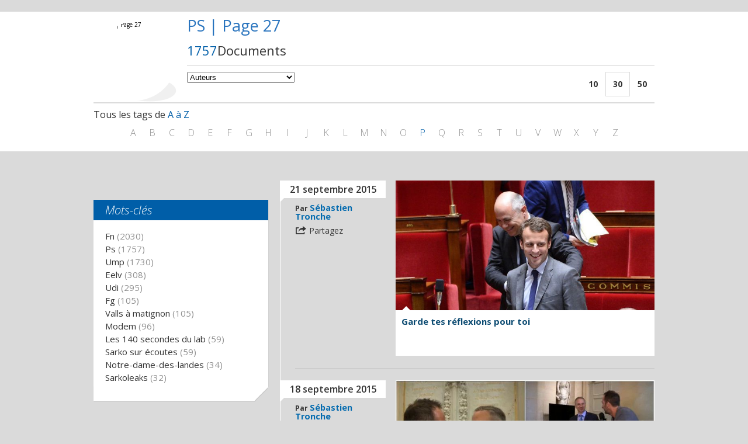

--- FILE ---
content_type: text/html; charset=UTF-8
request_url: https://lelab.europe1.fr/Tags/PS/27
body_size: 10023
content:
<!DOCTYPE html><html xmlns="http://www.w3.org/1999/xhtml" xml:lang="fr" lang="fr"><head><title>PS | Page 27</title><meta charset="utf-8"><meta http-equiv="Content-Type" content="text/html; charset=utf-8" /><meta http-equiv="X-UA-Compatible" content="IE=edge,chrome=1" /><meta name="viewport" content="width=device-width, initial-scale=1, user-scalable=no, minimum-scale=1, maximum-scale=1" /><link rel="dns-prefetch" href="//fr.a2dfp.net" /><link rel="dns-prefetch" href="//mfr.a2dfp.net" /><link rel="dns-prefetch" href="//logc279.xiti.com" /><title>PS | Page 27 - Info et actualité PS | Page 27 | Page 27</title><meta property="og:site_name" content="lelab.europe1.fr" /><meta property="og:title" content="Lelab Europe1 - le meilleur de l’actualité politique sur le web" /><meta property="og:description" content="Retrouvez le meilleur de l’actu et les dernières infos politiques sur internet, décryptées et analysées par les journalistes du Lab d’Europe1." /><meta property="fb:app_id" content="515722745213749" /><meta property="fb:page_id" content="223621741027750" /><meta property="og:locale" content="fr_FR" /><meta name="robots" content="noindex,follow" /><meta property="og:type" content="page_hub" /><meta property="og:url" content="http://www.lelab.europe1.fr/Le-Lab/Tags/PS" /><meta name="twitter:site" content="@Lelab_E1" /><meta name="twitter:url" content="http://www.lelab.europe1.fr/Le-Lab/Tags/PS" /><meta property="og:image" content="https://cdn-europe1.lanmedia.fr/bundles/lelabintegration/images/common/logo-leLab.png" /><link rel="apple-touch-icon" sizes="180x180" href="/lelab/apple-touch-icon.png"><link rel="icon" type="image/png" sizes="32x32" href="/lelab/favicon-32x32.png"><link rel="icon" type="image/png" sizes="16x16" href="/lelab/favicon-16x16.png"><link rel="manifest" href="/lelab/manifest.json"><link rel="mask-icon" href="/lelab/safari-pinned-tab.svg" color="#063c57"><link rel="shortcut icon" href="/lelab/favicon.ico"><meta name="msapplication-config" content="/lelab/browserconfig.xml"><meta name="theme-color" content="#ffffff"><link rel="stylesheet" href="/assets/europe1_lelab/lelab.17e3d556.css"><link rel="stylesheet" href="/assets/europe1_lelab/print.f0e52a6f.css"><!--[if lte IE 9]><script src="/assets/europe1_lelab/runtime.6f637caa.js"></script><script src="/assets/europe1_lelab/fix-ie9.f46fea95.js"></script><![endif]--><!--[if lt IE 9]><script src="/assets/europe1_lelab/main-ie9.48f2310c.js"></script><![endif]--><script src="/assets/europe1_lelab/lelab.e42f0bbe.js"></script><!-- readCookie start --><script type="text/javascript">//<![CDATA[
    var readCookie = readCookie ? readCookie : function (cname) {
        var c, i,
                name = cname.concat("="),
                ca = document.cookie.split(';');

        for (i = 0; i < ca.length; i += 1) {
            c = ca[i];
            while (c.charAt(0) === ' ') {
                c = c.substring(1);
            }
            if (c.indexOf(name) === 0) {
                return c.substring(name.length, c.length);
            }
        }
        return null;
    };
    //]]></script><!-- readCookie end --><!-- LaTagsVars start --><script type="text/javascript">//<![CDATA["
    var tc_vars, userId = readCookie('lauser_id');

    tc_vars = {
                'content_node_id': '19074',
                'content_object_id': '19658',
                'content_class': 'page_hub',
                'content_label': 'PS | Page 27',
                'content_tpl': 'page_hub',
                'content_level_1': 'tags',
                'content_level_2': 'ps',
                'content_level_3': 'Page 27',
                'content_keywords': 'ps'
        };

    if (userId !== null) {
        tc_vars.user_id = parseInt(userId, 10);
    }
    //]]></script><!-- LaTagsVars end --><script type="text/javascript"
                src="https://cdn-europe1.lanmedia.fr/a/lelab/a_lelab.js?391-44490e2bba6c04559439916a465c9f7f60db2590"></script></head><body><!-- Complete page area: START --><div id="page"
         class="pageResults " ><!-- Header area: START --><div class="lelab_a_load" data-lifetime="0.0825" data-key="ph2_lelab_header" data-url="//lelab.europe1.fr/_header_encrypted"></div><section class="white first"><div class="container"><header class="secondHeader"><button class="round plus"><span class="frame"><span class="border borderH"></span><span class="border borderV"></span></span></button><div class="two-col borderBottom"><div class="left"><div class="frame"><figure><img src="/bundles/europe1lelab/images/common/footer-default.jpg" alt="PS | Page 27" /></figure></div></div><!-- end / left --><div class="right"><div class="innerContainer"><div class="contact"><div class="inner"><h1>PS | Page 27</h1></div></div><div class="description"><p></p><p class="results"><span class="blue numFoundResult">1757</span><span class="numFoundText">Documents</span></p></div></div><form action="/Tags/PS/27" method="GET" class="sort"><fieldset><legend>Affiner les résultats :</legend><label for="authorsList" class="hidden">Affiner les résultats :</label><select name="auteur" id="authorsList"><option value="">Auteurs</option><option value="67|">Par </option><option value="18236|Auteurs/Etienne-Baldit">Etienne Baldit</option><option value="13361|Auteurs/Sylvain-Chazot">Sylvain Chazot</option><option value="69|">Par Geoffrey Bonnefoy pour </option><option value="64|">Par </option><option value="1636045|Victor-Dhollande-Monnier">Victor Dhollande-Monnier</option><option value="65|Auteurs/Paul-Larrouturou">Paul Larrouturou</option><option value="18590|Auteurs/Aurelie-Marcireau">Aurélie Marcireau</option><option value="20732|Auteurs/Ghislain-de-Violet">Ghislain de Violet</option><option value="13007|Auteurs/Olivier-Duhamel">Olivier Duhamel</option></select><ul class="quantity"><li  ><a class="form_post_choice"
           data-type="quantity"
                   >10</a></li><li class="active" ><a class="form_post_choice"
           data-type="quantity"
                   >30</a></li><li  ><a class="form_post_choice"
           data-type="quantity"
                   >50</a></li></ul></fieldset></form></div><!-- end / right --></div><!-- end / two-col --><div class="indexContainer withBorder"><p>Tous les tags de <span class="blue">A à Z</span></p><ul class="index"><li><a href="/Tags/Lettre-A">a</a></li><li><a href="/Tags/Lettre-B">b</a></li><li><a href="/Tags/Lettre-C">c</a></li><li><a href="/Tags/Lettre-D">d</a></li><li><a href="/Tags/Lettre-E">e</a></li><li><a href="/Tags/Lettre-F">f</a></li><li><a href="/Tags/Lettre-G">g</a></li><li><a href="/Tags/Lettre-H">h</a></li><li><a href="/Tags/Lettre-I">i</a></li><li><a href="/Tags/Lettre-J">j</a></li><li><a href="/Tags/Lettre-K">k</a></li><li><a href="/Tags/Lettre-L">l</a></li><li><a href="/Tags/Lettre-M">m</a></li><li><a href="/Tags/Lettre-N">n</a></li><li><a href="/Tags/Lettre-O">o</a></li><li class="active"><a href="/Tags/Lettre-P">p</a></li><li><a href="/Tags/Lettre-Q">q</a></li><li><a href="/Tags/Lettre-R">r</a></li><li><a href="/Tags/Lettre-S">s</a></li><li><a href="/Tags/Lettre-T">t</a></li><li><a href="/Tags/Lettre-U">u</a></li><li><a href="/Tags/Lettre-V">v</a></li><li><a href="/Tags/Lettre-W">w</a></li><li><a href="/Tags/Lettre-X">x</a></li><li><a href="/Tags/Lettre-Y">y</a></li><li><a href="/Tags/Lettre-Z">z</a></li></div></header></div></section><section class="content"><div class="container three-col"><div class="two-col clearfix"><div class="main"><div class="inner"><div class="container-sm"><div class="left"><p class="date">21 septembre 2015</p><ul class="infos"><li class="source">
                                                    Par
                                                                                                                                                                                            <span data-rel="L0F1dGV1cnMvU2ViYXN0aWVuLVRyb25jaGU=" class="author _NOL">Sébastien Tronche</span></li><li
    class="share sb-trigger sb-url-holder "
    data-sb-url="https://lelab.europe1.fr/fonction-publique-bruno-le-roux-conseille-a-emmanuel-macron-de-ne-pas-reflechir-a-voix-haute-quand-il-y-a-des-journalistes-2517829"
    data-sb-location-id="2517829"
    data-sb-title="Fonction publique : Bruno Le Roux conseille à Emmanuel Macron de "ne pas réfléchir à voix haute quand il y a des journalistes""
    data-sb-target="shareMenu"
><span class="shareLink" title="partager"><span class="icon icon-export"></span><span class="partage">Partagez</span></span></li></ul><div class="angle"></div></div><div class="right"><div class="article"><figure><img src="https://resize-europe1.lanmedia.fr/rcrop/640,320/img/var/europe1/storage/images/le-lab/fonction-publique-bruno-le-roux-conseille-a-emmanuel-macron-de-ne-pas-reflechir-a-voix-haute-quand-il-y-a-des-journalistes-2517829/23226845-1-fre-FR/Fonction-publique-Bruno-Le-Roux-conseille-a-Emmanuel-Macron-de-ne-pas-reflechir-a-voix-haute-quand-il-y-a-des-journalistes.jpg" alt="" /></figure><div class="description"><h2><a class="link" href="/fonction-publique-bruno-le-roux-conseille-a-emmanuel-macron-de-ne-pas-reflechir-a-voix-haute-quand-il-y-a-des-journalistes-2517829" title="Garde tes réflexions pour toi" >
            Garde tes réflexions pour toi
        </a></h2><div class="arrow"></div></div></div></div><!-- end / right --></div><div class="border"></div><div class="container-sm"><div class="left"><p class="date">18 septembre 2015</p><ul class="infos"><li class="source">
                                                    Par
                                                                                                                                                                                            <span data-rel="L0F1dGV1cnMvU2ViYXN0aWVuLVRyb25jaGU=" class="author _NOL">Sébastien Tronche</span></li><li
    class="share sb-trigger sb-url-holder "
    data-sb-url="https://lelab.europe1.fr/pour-les-frondeurs-du-ps-le-ministre-anonyme-qui-a-propose-des-fusions-pslr-est-jean-marie-le-guen-2516771"
    data-sb-location-id="2516771"
    data-sb-title="Pour les frondeurs du PS, "le ministre anonyme" qui a proposé des fusions PS/LR est Jean-Marie Le Guen "
    data-sb-target="shareMenu"
><span class="shareLink" title="partager"><span class="icon icon-export"></span><span class="partage">Partagez</span></span></li></ul><div class="angle"></div></div><div class="right"><div class="article"><figure><img src="https://resize-europe1.lanmedia.fr/rcrop/640,320/img/var/europe1/storage/images/le-lab/pour-les-frondeurs-du-ps-le-ministre-anonyme-qui-a-propose-des-fusions-pslr-est-jean-marie-le-guen-2516771/23207097-2-fre-FR/Pour-les-frondeurs-du-PS-le-ministre-anonyme-qui-a-propose-des-fusions-PS-LR-est-Jean-Marie-Le-Guen.jpg" alt="" /></figure><div class="description"><h2><a class="link" href="/pour-les-frondeurs-du-ps-le-ministre-anonyme-qui-a-propose-des-fusions-pslr-est-jean-marie-le-guen-2516771" title="Ça balance&nbsp;" >
            Ça balance&nbsp;
        </a></h2><div class="arrow"></div></div></div></div><!-- end / right --></div><div class="border"></div><div class="container-sm"><div class="left"><p class="date">16 septembre 2015</p><ul class="infos"><li class="source">
                                                    Par
                                                                                                                                                                                            <span data-rel="L0F1dGV1cnMvRXRpZW5uZS1CYWxkaXQ=" class="author _NOL">Etienne Baldit</span></li><li
    class="share sb-trigger sb-url-holder "
    data-sb-url="https://lelab.europe1.fr/mais-que-va-donc-faire-claude-bartolone-durant-les-qag-2515707"
    data-sb-location-id="2515707"
    data-sb-title="Mais que va donc faire Claude Bartolone durant les QAG ?"
    data-sb-target="shareMenu"
><span class="shareLink" title="partager"><span class="icon icon-export"></span><span class="partage">Partagez</span></span></li></ul><div class="angle"></div></div><div class="right"><div class="article"><figure><img src="https://resize-europe1.lanmedia.fr/rcrop/640,320/img/var/europe1/storage/images/le-lab/mais-que-va-donc-faire-claude-bartolone-durant-les-qag-2515707/23186499-1-fre-FR/Mais-que-va-donc-faire-Claude-Bartolone-durant-les-QAG.jpg" alt="" /></figure><div class="description"><h2><a class="link" href="/mais-que-va-donc-faire-claude-bartolone-durant-les-qag-2515707" title="#LaQuestionCon" >
            #LaQuestionCon
        </a></h2><div class="arrow"></div></div></div></div><!-- end / right --></div><div class="border"></div><div class="container-sm"><div class="left"><p class="date">16 septembre 2015</p><ul class="infos"><li class="source">
                                                    Par
                                                                                                                                                                                            <span data-rel="L0F1dGV1cnMvU2ViYXN0aWVuLVRyb25jaGU=" class="author _NOL">Sébastien Tronche</span></li><li
    class="share sb-trigger sb-url-holder "
    data-sb-url="https://lelab.europe1.fr/video-le-coup-de-gueule-de-jean-marie-le-guen-contre-le-hollande-bashing-vous-navez-pas-elu-merlin-lenchanteur-2515605"
    data-sb-location-id="2515605"
    data-sb-title="VIDÉO - Le coup de gueule de Jean-Marie Le Guen contre le Hollande-bashing : "vous n’avez pas élu Merlin l’Enchanteur""
    data-sb-target="shareMenu"
><span class="shareLink" title="partager"><span class="icon icon-export"></span><span class="partage">Partagez</span></span></li></ul><div class="angle"></div></div><div class="right"><div class="article"><figure><img src="https://resize-europe1.lanmedia.fr/rcrop/640,320/img/var/europe1/storage/images/le-lab/video-le-coup-de-gueule-de-jean-marie-le-guen-contre-le-hollande-bashing-vous-navez-pas-elu-merlin-lenchanteur-2515605/23184729-1-fre-FR/VIDEO-Le-coup-de-gueule-de-Jean-Marie-Le-Guen-contre-le-Hollande-bashing-vous-n-avez-pas-elu-Merlin-l-Enchanteur.gif" alt="" /></figure><div class="description"><h2><a class="link" href="/video-le-coup-de-gueule-de-jean-marie-le-guen-contre-le-hollande-bashing-vous-navez-pas-elu-merlin-lenchanteur-2515605" title="Non, Hollande n'est pas Merlin l'Enchanteur" >
            Non, Hollande n'est pas Merlin l'Enchanteur
        </a></h2><div class="arrow"></div></div></div></div><!-- end / right --></div><div class="border"></div><div class="container-sm"><div class="left"><p class="date">16 septembre 2015</p><ul class="infos"><li class="source">
                                                    Par
                                                                                                                                                                                            <span data-rel="L0F1dGV1cnMvU2ViYXN0aWVuLVRyb25jaGU=" class="author _NOL">Sébastien Tronche</span></li><li
    class="share sb-trigger sb-url-holder "
    data-sb-url="https://lelab.europe1.fr/pour-francois-patriat-senateur-ps-et-president-de-la-region-bourgogne-macron-est-le-seul-ministre-de-gauche-du-gouvernement-2515475"
    data-sb-location-id="2515475"
    data-sb-title="Pour François Patriat, sénateur PS et président de la région Bourgogne, "Macron est le seul ministre de gauche du gouvernement""
    data-sb-target="shareMenu"
><span class="shareLink" title="partager"><span class="icon icon-export"></span><span class="partage">Partagez</span></span></li></ul><div class="angle"></div></div><div class="right"><div class="article"><figure><img src="https://resize-europe1.lanmedia.fr/rcrop/640,320/img/var/europe1/storage/images/le-lab/pour-francois-patriat-senateur-ps-et-president-de-la-region-bourgogne-macron-est-le-seul-ministre-de-gauche-du-gouvernement-2515475/23182393-1-fre-FR/Pour-Francois-Patriat-senateur-PS-et-president-de-la-region-Bourgogne-Macron-est-le-seul-ministre-de-gauche-du-gouvernement.jpg" alt="" /></figure><div class="description"><h2><a class="link" href="/pour-francois-patriat-senateur-ps-et-president-de-la-region-bourgogne-macron-est-le-seul-ministre-de-gauche-du-gouvernement-2515475" title="&quot;Macron, seul ministre de gauche&quot;" >
            &quot;Macron, seul ministre de gauche&quot;
        </a></h2><div class="arrow"></div></div></div></div><!-- end / right --></div><div class="border"></div><div class="container-sm"><div class="left"><p class="date">14 septembre 2015</p><ul class="infos"><li class="source">
                                                    Par
                                                                                                                                                                                            <span data-rel="L0F1dGV1cnMvRXRpZW5uZS1CYWxkaXQ=" class="author _NOL">Etienne Baldit</span></li><li
    class="share sb-trigger sb-url-holder "
    data-sb-url="https://lelab.europe1.fr/la-prise-de-tete-en-public-du-jour-vous-est-offerte-par-gerald-darmanin-et-patrick-kanner-2514731"
    data-sb-location-id="2514731"
    data-sb-title="La prise de tête en public du jour vous est offerte par Gérald Darmanin et Patrick Kanner"
    data-sb-target="shareMenu"
><span class="shareLink" title="partager"><span class="icon icon-export"></span><span class="partage">Partagez</span></span></li></ul><div class="angle"></div></div><div class="right"><div class="article"><figure><img src="https://resize-europe1.lanmedia.fr/rcrop/640,320/img/var/europe1/storage/images/le-lab/la-prise-de-tete-en-public-du-jour-vous-est-offerte-par-gerald-darmanin-et-patrick-kanner-2514731/23168523-1-fre-FR/La-prise-de-tete-en-public-du-jour-vous-est-offerte-par-Gerald-Darmanin-et-Patrick-Kanner.jpg" alt="" /></figure><div class="description"><h2><a class="link" href="/la-prise-de-tete-en-public-du-jour-vous-est-offerte-par-gerald-darmanin-et-patrick-kanner-2514731" title="La prise de tête en public du jour" >
            La prise de tête en public du jour
        </a></h2><div class="arrow"></div></div></div></div><!-- end / right --></div><div class="border"></div><div class="container-sm"><div class="left"><p class="date">14 septembre 2015</p><ul class="infos"><li class="source">
                                                    Par
                                                                                                                                                                                            <span data-rel="L0F1dGV1cnMvU2ViYXN0aWVuLVRyb25jaGU=" class="author _NOL">Sébastien Tronche</span></li><li
    class="share sb-trigger sb-url-holder "
    data-sb-url="https://lelab.europe1.fr/crise-migratoire-un-depute-ps-souhaite-voir-creer-comme-en-grande-bretagne-un-secretariat-detat-aux-refugies-2514553"
    data-sb-location-id="2514553"
    data-sb-title="Crise migratoire : un député PS souhaite voir créer, comme en Grande-Bretagne, un secrétariat d’Etat aux réfugiés"
    data-sb-target="shareMenu"
><span class="shareLink" title="partager"><span class="icon icon-export"></span><span class="partage">Partagez</span></span></li></ul><div class="angle"></div></div><div class="right"><div class="article"><figure><img src="https://resize-europe1.lanmedia.fr/rcrop/640,320/img/var/europe1/storage/images/le-lab/crise-migratoire-un-depute-ps-souhaite-voir-creer-comme-en-grande-bretagne-un-secretariat-detat-aux-refugies-2514553/23165689-1-fre-FR/Crise-migratoire-un-depute-PS-souhaite-voir-creer-comme-en-Grande-Bretagne-un-secretariat-d-Etat-aux-refugies.jpg" alt="" /></figure><div class="description"><h2><a class="link" href="/crise-migratoire-un-depute-ps-souhaite-voir-creer-comme-en-grande-bretagne-un-secretariat-detat-aux-refugies-2514553" title="L’exemple britannique" >
            L’exemple britannique
        </a></h2><div class="arrow"></div></div></div></div><!-- end / right --></div><div class="border"></div><div class="container-sm"><div class="left"><p class="date">14 septembre 2015</p><ul class="infos"><li class="source">
                                                    Par
                                                                                                                                                                                            <span data-rel="L0F1dGV1cnMvU2ViYXN0aWVuLVRyb25jaGU=" class="author _NOL">Sébastien Tronche</span></li><li
    class="share sb-trigger sb-url-holder "
    data-sb-url="https://lelab.europe1.fr/benoit-hamon-fustige-lidee-de-fusions-entre-listes-ps-et-lr-aux-regionales-lache-et-suicidaire-2514503"
    data-sb-location-id="2514503"
    data-sb-title="Benoît Hamon fustige l’idée de fusions entre listes PS et LR aux régionales : "lâche et suicidaire""
    data-sb-target="shareMenu"
><span class="shareLink" title="partager"><span class="icon icon-export"></span><span class="partage">Partagez</span></span></li></ul><div class="angle"></div></div><div class="right"><div class="article"><figure><img src="https://resize-europe1.lanmedia.fr/rcrop/640,320/img/var/europe1/storage/images/le-lab/benoit-hamon-fustige-lidee-de-fusions-entre-listes-ps-et-lr-aux-regionales-lache-et-suicidaire-2514503/23164611-2-fre-FR/Benoit-Hamon-fustige-l-idee-de-fusions-entre-listes-PS-et-LR-aux-regionales-lache-et-suicidaire.jpg" alt="" /></figure><div class="description"><h2><a class="link" href="/benoit-hamon-fustige-lidee-de-fusions-entre-listes-ps-et-lr-aux-regionales-lache-et-suicidaire-2514503" title="&quot;Lâche et suicidaire&quot;" >
            &quot;Lâche et suicidaire&quot;
        </a></h2><div class="arrow"></div></div></div></div><!-- end / right --></div><div class="border"></div><div class="container-sm"><div class="left"><p class="date">14 septembre 2015</p><ul class="infos"><li class="source">
                                                    Par
                                                                                                                                                                                            <span data-rel="L0F1dGV1cnMvU2ViYXN0aWVuLVRyb25jaGU=" class="author _NOL">Sébastien Tronche</span></li><li
    class="share sb-trigger sb-url-holder "
    data-sb-url="https://lelab.europe1.fr/jean-christophe-cambadelis-dit-niet-au-front-republicain-aux-regionales-avec-christian-estrosi-et-xavier-bertrand-2514377"
    data-sb-location-id="2514377"
    data-sb-title="Jean-Christophe Cambadélis dit niet au front républicain aux régionales avec Christian Estrosi et Xavier Bertrand "
    data-sb-target="shareMenu"
><span class="shareLink" title="partager"><span class="icon icon-export"></span><span class="partage">Partagez</span></span></li></ul><div class="angle"></div></div><div class="right"><div class="article"><figure><img src="https://resize-europe1.lanmedia.fr/rcrop/640,320/img/var/europe1/storage/images/le-lab/jean-christophe-cambadelis-dit-niet-au-front-republicain-aux-regionales-avec-christian-estrosi-et-xavier-bertrand-2514377/23161993-2-fre-FR/Jean-Christophe-Cambadelis-dit-niet-au-front-republicain-aux-regionales-avec-Christian-Estrosi-et-Xavier-Bertrand.jpg" alt="" /></figure><div class="description"><h2><a class="link" href="/jean-christophe-cambadelis-dit-niet-au-front-republicain-aux-regionales-avec-christian-estrosi-et-xavier-bertrand-2514377" title="Le Front républicain en péril" >
            Le Front républicain en péril
        </a></h2><div class="arrow"></div></div></div></div><!-- end / right --></div><div class="border"></div><div class="container-sm"><div class="left"><p class="date">13 septembre 2015</p><ul class="infos"><li class="source">
                                                    Par
                                                                                                                                                                                            <span data-rel="L0F1dGV1cnMvU2ViYXN0aWVuLVRyb25jaGU=" class="author _NOL">Sébastien Tronche</span></li><li
    class="share sb-trigger sb-url-holder "
    data-sb-url="https://lelab.europe1.fr/bernard-cazeneuve-raille-lapproximation-de-nicolas-sarkozy-sur-le-massacre-de-srebrenica-2514165"
    data-sb-location-id="2514165"
    data-sb-title="Bernard Cazeneuve raille l’approximation de Nicolas Sarkozy sur le massacre de Srebrenica"
    data-sb-target="shareMenu"
><span class="shareLink" title="partager"><span class="icon icon-export"></span><span class="partage">Partagez</span></span></li></ul><div class="angle"></div></div><div class="right"><div class="article"><figure><img src="https://resize-europe1.lanmedia.fr/rcrop/640,320/img/var/europe1/storage/images/le-lab/bernard-cazeneuve-raille-lapproximation-de-nicolas-sarkozy-sur-le-massacre-de-srebrenica-2514165/23157777-1-fre-FR/Bernard-Cazeneuve-raille-l-approximation-de-Nicolas-Sarkozy-sur-le-massacre-de-Srebrenica.jpg" alt="" /></figure><div class="description"><h2><a class="link" href="/bernard-cazeneuve-raille-lapproximation-de-nicolas-sarkozy-sur-le-massacre-de-srebrenica-2514165" title="&quot;Sans doute croit-il à la force des approximations&quot;" >
            &quot;Sans doute croit-il à la force des approximations&quot;
        </a></h2><div class="arrow"></div></div></div></div><!-- end / right --></div><div class="border"></div><div class="container-sm"><div class="left"><p class="date">11 septembre 2015</p><ul class="infos"><li class="source">
                                                    Par
                                                                                                                                                                                            <span data-rel="L0F1dGV1cnMvU2ViYXN0aWVuLVRyb25jaGU=" class="author _NOL">Sébastien Tronche</span></li><li
    class="share sb-trigger sb-url-holder "
    data-sb-url="https://lelab.europe1.fr/les-deputes-coronado-nogues-attard-et-fraysse-veulent-creer-un-groupe-parlementaire-rouge-rose-vert-anti-austerite-a-lassemblee-nationale-2513217"
    data-sb-location-id="2513217"
    data-sb-title="Les députés Coronado, Noguès, Attard et Fraysse veulent créer un groupe parlementaire "rouge-rose-vert" anti-austérité à l’Assemblée nationale"
    data-sb-target="shareMenu"
><span class="shareLink" title="partager"><span class="icon icon-export"></span><span class="partage">Partagez</span></span></li></ul><div class="angle"></div></div><div class="right"><div class="article"><figure><img src="https://resize-europe1.lanmedia.fr/rcrop/640,320/img/var/europe1/storage/images/le-lab/les-deputes-coronado-nogues-attard-et-fraysse-veulent-creer-un-groupe-parlementaire-rouge-rose-vert-anti-austerite-a-lassemblee-nationale-2513217/23141561-2-fre-FR/Les-deputes-Coronado-Nogues-Attard-et-Fraysse-veulent-creer-un-groupe-parlementaire-rouge-rose-vert-anti-austerite-a-l-Assemblee-nationale.jpg" alt="" /></figure><div class="description"><h2><a class="link" href="/les-deputes-coronado-nogues-attard-et-fraysse-veulent-creer-un-groupe-parlementaire-rouge-rose-vert-anti-austerite-a-lassemblee-nationale-2513217" title="Pour une nouvelle gauche plurielle" >
            Pour une nouvelle gauche plurielle
        </a></h2><div class="arrow"></div></div></div></div><!-- end / right --></div><div class="border"></div><div class="container-sm"><div class="left"><p class="date">7 septembre 2015</p><ul class="infos"><li class="source">
                                                    Par
                                                                                                                                                                                            <span data-rel="L0F1dGV1cnMvU2ViYXN0aWVuLVRyb25jaGU=" class="author _NOL">Sébastien Tronche</span></li><li
    class="share sb-trigger sb-url-holder "
    data-sb-url="https://lelab.europe1.fr/le-senateur-ps-david-assouline-annonce-vouloir-reserver-sa-reserve-parlementaire-pour-des-associations-qui-accueillent-des-refugies-2510875"
    data-sb-location-id="2510875"
    data-sb-title="Le sénateur PS David Assouline annonce vouloir réserver sa réserve parlementaire pour des associations qui accueillent des réfugiés"
    data-sb-target="shareMenu"
><span class="shareLink" title="partager"><span class="icon icon-export"></span><span class="partage">Partagez</span></span></li></ul><div class="angle"></div></div><div class="right"><div class="article"><figure><img src="https://resize-europe1.lanmedia.fr/rcrop/640,320/img/var/europe1/storage/images/le-lab/le-senateur-ps-david-assouline-annonce-vouloir-reserver-sa-reserve-parlementaire-pour-des-associations-qui-accueillent-des-refugies-2510875/23102449-2-fre-FR/Le-senateur-PS-David-Assouline-annonce-vouloir-reserver-sa-reserve-parlementaire-pour-des-associations-qui-accueillent-des-refugies.jpg" alt="" /></figure><div class="description"><h2><a class="link" href="/le-senateur-ps-david-assouline-annonce-vouloir-reserver-sa-reserve-parlementaire-pour-des-associations-qui-accueillent-des-refugies-2510875" title="Ma réserve pour les migrants" >
            Ma réserve pour les migrants
        </a></h2><div class="arrow"></div></div></div></div><!-- end / right --></div><div class="border"></div><div class="container-sm"><div class="left"><p class="date">6 septembre 2015</p><ul class="infos"><li class="source">
                                                    Par
                                                                                                                                                                                            <span data-rel="L0F1dGV1cnMvRXRpZW5uZS1CYWxkaXQ=" class="author _NOL">Etienne Baldit</span></li><li
    class="share sb-trigger sb-url-holder "
    data-sb-url="https://lelab.europe1.fr/marine-le-pen-candidate-en-2017-meme-en-cas-de-defaite-aux-regionales-article-le-moins-lu-de-la-semaine-2510721"
    data-sb-location-id="2510721"
    data-sb-title="Marine Le Pen candidate en 2017 même en cas de défaite aux régionales, article le moins lu de la semaine"
    data-sb-target="shareMenu"
><span class="shareLink" title="partager"><span class="icon icon-export"></span><span class="partage">Partagez</span></span></li></ul><div class="angle"></div></div><div class="right"><div class="article"><figure><img src="https://resize-europe1.lanmedia.fr/rcrop/640,320/img/var/europe1/storage/images/le-lab/marine-le-pen-candidate-en-2017-meme-en-cas-de-defaite-aux-regionales-article-le-moins-lu-de-la-semaine-2510721/23099069-1-fre-FR/Marine-Le-Pen-candidate-en-2017-meme-en-cas-de-defaite-aux-regionales-article-le-moins-lu-de-la-semaine.jpg" alt="" /></figure><div class="description"><h2><a class="link" href="/marine-le-pen-candidate-en-2017-meme-en-cas-de-defaite-aux-regionales-article-le-moins-lu-de-la-semaine-2510721" title="C'est dimanche, c'est #FlopHebdo" >
            C'est dimanche, c'est #FlopHebdo
        </a></h2><div class="arrow"></div></div></div></div><!-- end / right --></div><div class="border"></div><div class="container-sm"><div class="left"><p class="date">6 septembre 2015</p><ul class="infos"><li class="source">
                                                    Par
                                                                                                                                                                                            <span data-rel="L0F1dGV1cnMvRXRpZW5uZS1CYWxkaXQ=" class="author _NOL">Etienne Baldit</span></li><li
    class="share sb-trigger sb-url-holder "
    data-sb-url="https://lelab.europe1.fr/un-depute-ps-demande-la-demission-de-francois-baroin-qui-refuse-daccueillir-plus-de-refugies-a-troyes-2510685"
    data-sb-location-id="2510685"
    data-sb-title="Un député PS demande la démission de François Baroin, qui refuse d'accueillir plus de réfugiés à Troyes"
    data-sb-target="shareMenu"
><span class="shareLink" title="partager"><span class="icon icon-export"></span><span class="partage">Partagez</span></span></li></ul><div class="angle"></div></div><div class="right"><div class="article"><figure><img src="https://resize-europe1.lanmedia.fr/rcrop/640,320/img/var/europe1/storage/images/le-lab/un-depute-ps-demande-la-demission-de-francois-baroin-qui-refuse-daccueillir-plus-de-refugies-a-troyes-2510685/23098403-1-fre-FR/Un-depute-PS-demande-la-demission-de-Francois-Baroin-qui-refuse-d-accueillir-plus-de-refugies-a-Troyes.jpg" alt="" /></figure><div class="description"><h2><a class="link" href="/un-depute-ps-demande-la-demission-de-francois-baroin-qui-refuse-daccueillir-plus-de-refugies-a-troyes-2510685" title="Baroin démission" >
            Baroin démission
        </a></h2><div class="arrow"></div></div></div></div><!-- end / right --></div><div class="border"></div><div class="container-sm"><div class="left"><p class="date">4 septembre 2015</p><ul class="infos"><li class="source">
                                                    Par
                                                                                                                                                                                            <span data-rel="L0F1dGV1cnMvU2ViYXN0aWVuLVRyb25jaGU=" class="author _NOL">Sébastien Tronche</span></li><li
    class="share sb-trigger sb-url-holder "
    data-sb-url="https://lelab.europe1.fr/regionales-une-deputee-soutien-de-philippe-saurel-est-suspendue-du-ps-et-lapprend-sur-twitter-2509797"
    data-sb-location-id="2509797"
    data-sb-title="Régionales : une députée, soutien de Philippe Saurel, est suspendue du PS et l’apprend sur Twitter"
    data-sb-target="shareMenu"
><span class="shareLink" title="partager"><span class="icon icon-export"></span><span class="partage">Partagez</span></span></li></ul><div class="angle"></div></div><div class="right"><div class="article"><figure><img src="https://resize-europe1.lanmedia.fr/rcrop/640,320/img/var/europe1/storage/images/le-lab/regionales-une-deputee-soutien-de-philippe-saurel-est-suspendue-du-ps-et-lapprend-sur-twitter-2509797/23083383-1-fre-FR/Regionales-une-deputee-soutien-de-Philippe-Saurel-est-suspendue-du-PS-et-l-apprend-sur-Twitter.jpg" alt="" /></figure><div class="description"><h2><a class="link" href="/regionales-une-deputee-soutien-de-philippe-saurel-est-suspendue-du-ps-et-lapprend-sur-twitter-2509797" title="Qu’est-ce que j’apprends sur Twitter ?" >
            Qu’est-ce que j’apprends sur Twitter ?
        </a></h2><div class="arrow"></div></div></div></div><!-- end / right --></div><div class="border"></div><div class="container-sm"><div class="left"><p class="date">2 septembre 2015</p><ul class="infos"><li class="source">
                                                    Par
                                                                                                                                                                                            <span data-rel="L0F1dGV1cnMvU2ViYXN0aWVuLVRyb25jaGU=" class="author _NOL">Sébastien Tronche</span></li><li
    class="share sb-trigger sb-url-holder "
    data-sb-url="https://lelab.europe1.fr/jean-christophe-cambadelis-compare-emmanuel-macron-a-jacques-delors-2509049"
    data-sb-location-id="2509049"
    data-sb-title="Jean-Christophe Cambadélis compare Emmanuel Macron à Jacques Delors"
    data-sb-target="shareMenu"
><span class="shareLink" title="partager"><span class="icon icon-export"></span><span class="partage">Partagez</span></span></li></ul><div class="angle"></div></div><div class="right"><div class="article"><figure><img src="https://resize-europe1.lanmedia.fr/rcrop/640,320/img/var/europe1/storage/images/le-lab/jean-christophe-cambadelis-compare-emmanuel-macron-a-jacques-delors-2509049/23071065-1-fre-FR/Jean-Christophe-Cambadelis-compare-Emmanuel-Macron-a-Jacques-Delors.jpg" alt="" /></figure><div class="description"><h2><a class="link" href="/jean-christophe-cambadelis-compare-emmanuel-macron-a-jacques-delors-2509049" title="Macron = Delors" >
            Macron = Delors
        </a></h2><div class="arrow"></div></div></div></div><!-- end / right --></div><div class="border"></div><div class="container-sm"><div class="left"><p class="date">2 septembre 2015</p><ul class="infos"><li class="source">
                                                    Par
                                                                                                                                                                                            <span data-rel="L0F1dGV1cnMvRXRpZW5uZS1CYWxkaXQ=" class="author _NOL">Etienne Baldit</span></li><li
    class="share sb-trigger sb-url-holder "
    data-sb-url="https://lelab.europe1.fr/alain-juppe-taquin-je-croyais-que-cetait-le-ps-qui-soutenait-le-gouvernement-pas-le-medef-2508629"
    data-sb-location-id="2508629"
    data-sb-title="Alain Juppé, taquin : "Je croyais que c'était le PS qui soutenait le gouvernement, pas le Medef""
    data-sb-target="shareMenu"
><span class="shareLink" title="partager"><span class="icon icon-export"></span><span class="partage">Partagez</span></span></li></ul><div class="angle"></div></div><div class="right"><div class="article"><figure><img src="https://resize-europe1.lanmedia.fr/rcrop/640,320/img/var/europe1/storage/images/le-lab/alain-juppe-taquin-je-croyais-que-cetait-le-ps-qui-soutenait-le-gouvernement-pas-le-medef-2508629/23064307-1-fre-FR/Alain-Juppe-taquin-Je-croyais-que-c-etait-le-PS-qui-soutenait-le-gouvernement-pas-le-Medef.jpg" alt="" /></figure><div class="description"><h2><a class="link" href="/alain-juppe-taquin-je-croyais-que-cetait-le-ps-qui-soutenait-le-gouvernement-pas-le-medef-2508629" title="J'entends que le gouvernement est soutenu par le Medef ?" >
            J'entends que le gouvernement est soutenu par le Medef ?
        </a></h2><div class="arrow"></div></div></div></div><!-- end / right --></div><div class="border"></div><div class="container-sm"><div class="left"><p class="date">1 septembre 2015</p><ul class="infos"><li class="source">
                                                    Par
                                                                                                                                                                                            <span data-rel="L0F1dGV1cnMvU2ViYXN0aWVuLVRyb25jaGU=" class="author _NOL">Sébastien Tronche</span></li><li
    class="share sb-trigger sb-url-holder "
    data-sb-url="https://lelab.europe1.fr/contrairement-a-2012-najat-vallaud-belkacem-devrait-etre-candidate-aux-legislatives-en-2017-2508417"
    data-sb-location-id="2508417"
    data-sb-title="Contrairement à 2012, Najat Vallaud-Belkacem devrait être candidate aux législatives en 2017"
    data-sb-target="shareMenu"
><span class="shareLink" title="partager"><span class="icon icon-export"></span><span class="partage">Partagez</span></span></li></ul><div class="angle"></div></div><div class="right"><div class="article"><figure><img src="https://resize-europe1.lanmedia.fr/rcrop/640,320/img/var/europe1/storage/images/le-lab/contrairement-a-2012-najat-vallaud-belkacem-devrait-etre-candidate-aux-legislatives-en-2017-2508417/23060921-1-fre-FR/Contrairement-a-2012-Najat-Vallaud-Belkacem-devrait-etre-candidate-aux-legislatives-en-2017.jpg" alt="" /></figure><div class="description"><h2><a class="link" href="/contrairement-a-2012-najat-vallaud-belkacem-devrait-etre-candidate-aux-legislatives-en-2017-2508417" title="Grande première" >
            Grande première
        </a></h2><div class="arrow"></div></div></div></div><!-- end / right --></div><div class="border"></div><div class="container-sm"><div class="left"><p class="date">1 septembre 2015</p><ul class="infos"><li class="source">
                                                    Par
                                                                                                                                                                                            <span data-rel="L0F1dGV1cnMvRXRpZW5uZS1CYWxkaXQ=" class="author _NOL">Etienne Baldit</span></li><li
    class="share sb-trigger sb-url-holder "
    data-sb-url="https://lelab.europe1.fr/cest-officiel-claude-bartolone-ne-presidera-plus-les-seances-de-qag-dici-aux-regionales-2508047"
    data-sb-location-id="2508047"
    data-sb-title="C'est officiel : Claude Bartolone ne présidera plus les séances de QAG d'ici aux régionales"
    data-sb-target="shareMenu"
><span class="shareLink" title="partager"><span class="icon icon-export"></span><span class="partage">Partagez</span></span></li></ul><div class="angle"></div></div><div class="right"><div class="article"><figure><img src="https://resize-europe1.lanmedia.fr/rcrop/640,320/img/var/europe1/storage/images/le-lab/cest-officiel-claude-bartolone-ne-presidera-plus-les-seances-de-qag-dici-aux-regionales-2508047/23054579-1-fre-FR/C-est-officiel-Claude-Bartolone-ne-presidera-plus-les-seances-de-QAG-d-ici-aux-regionales.jpg" alt="" /></figure><div class="description"><h2><a class="link" href="/cest-officiel-claude-bartolone-ne-presidera-plus-les-seances-de-qag-dici-aux-regionales-2508047" title="Cette image que vous ne verrez peut-être plus jamais" >
            Cette image que vous ne verrez peut-être plus jamais
        </a></h2><div class="arrow"></div></div></div></div><!-- end / right --></div><div class="border"></div><div class="container-sm"><div class="left"><p class="date">31 août 2015</p><ul class="infos"><li class="source">
                                                    Par
                                                                                                                                                                                            <span data-rel="L0F1dGV1cnMvU2ViYXN0aWVuLVRyb25jaGU=" class="author _NOL">Sébastien Tronche</span></li><li
    class="share sb-trigger sb-url-holder "
    data-sb-url="https://lelab.europe1.fr/segolene-royal-ne-regrette-pas-trop-davoir-seche-luniversite-dete-du-ps-a-la-rochelle-2507819"
    data-sb-location-id="2507819"
    data-sb-title="Ségolène Royal "ne regrette pas trop" d’avoir séché l’université d’été du PS à La Rochelle"
    data-sb-target="shareMenu"
><span class="shareLink" title="partager"><span class="icon icon-export"></span><span class="partage">Partagez</span></span></li></ul><div class="angle"></div></div><div class="right"><div class="article"><figure><img src="https://resize-europe1.lanmedia.fr/rcrop/640,320/img/var/europe1/storage/images/le-lab/segolene-royal-ne-regrette-pas-trop-davoir-seche-luniversite-dete-du-ps-a-la-rochelle-2507819/23051049-1-fre-FR/Segolene-Royal-ne-regrette-pas-trop-d-avoir-seche-l-universite-d-ete-du-PS-a-La-Rochelle.jpg" alt="" /></figure><div class="description"><h2><a class="link" href="/segolene-royal-ne-regrette-pas-trop-davoir-seche-luniversite-dete-du-ps-a-la-rochelle-2507819" title="J'étais mieux au Gabon" >
            J'étais mieux au Gabon
        </a></h2><div class="arrow"></div></div></div></div><!-- end / right --></div><div class="border"></div><div class="container-sm"><div class="left"><p class="date">27 août 2015</p><ul class="infos"><li class="source">
                                                    Par
                                                                                                                                                                                            <span data-rel="L0F1dGV1cnMvU3lsdmFpbi1DaGF6b3Q=" class="author _NOL">Sylvain Chazot</span></li><li
    class="share sb-trigger sb-url-holder "
    data-sb-url="https://lelab.europe1.fr/florian-philippot-sindigne-de-lemploi-par-le-ps-de-travailleurs-detaches-roumains-2506341"
    data-sb-location-id="2506341"
    data-sb-title="Florian Philippot s'indigne de l'emploi par le PS de travailleurs détachés roumains"
    data-sb-target="shareMenu"
><span class="shareLink" title="partager"><span class="icon icon-export"></span><span class="partage">Partagez</span></span></li></ul><div class="angle"></div></div><div class="right"><div class="article"><figure><img src="https://resize-europe1.lanmedia.fr/rcrop/640,320/img/var/europe1/storage/images/le-lab/florian-philippot-sindigne-de-lemploi-par-le-ps-de-travailleurs-detaches-roumains-2506341/21453181-1-fre-FR/Florian-Philippot-s-indigne-de-l-emploi-par-le-PS-de-travailleurs-detaches-roumains.jpg" alt="" /></figure><div class="description"><h2><a class="link" href="/florian-philippot-sindigne-de-lemploi-par-le-ps-de-travailleurs-detaches-roumains-2506341" title="Le PS préfère les Roumains" >
            Le PS préfère les Roumains
        </a></h2><div class="arrow"></div></div></div></div><!-- end / right --></div><div class="border"></div><div class="container-sm"><div class="left"><p class="date">23 août 2015</p><ul class="infos"><li class="source">
                                                    Par
                                                                                                                                                                                            <span data-rel="L0F1dGV1cnMvRXRpZW5uZS1CYWxkaXQ=" class="author _NOL">Etienne Baldit</span></li><li
    class="share sb-trigger sb-url-holder "
    data-sb-url="https://lelab.europe1.fr/les-squatteurs-de-matinales-de-la-treve-estivale-sujet-le-moins-lu-de-la-semaine-2504781"
    data-sb-location-id="2504781"
    data-sb-title="Les squatteurs de matinales de la trêve estivale, sujet le moins lu de la semaine"
    data-sb-target="shareMenu"
><span class="shareLink" title="partager"><span class="icon icon-export"></span><span class="partage">Partagez</span></span></li></ul><div class="angle"></div></div><div class="right"><div class="article"><figure><img src="https://resize-europe1.lanmedia.fr/rcrop/640,320/img/var/europe1/storage/images/le-lab/les-squatteurs-de-matinales-de-la-treve-estivale-sujet-le-moins-lu-de-la-semaine-2504781/21428099-1-fre-FR/Les-squatteurs-de-matinales-de-la-treve-estivale-sujet-le-moins-lu-de-la-semaine.jpg" alt="" /></figure><div class="description"><h2><a class="link" href="/les-squatteurs-de-matinales-de-la-treve-estivale-sujet-le-moins-lu-de-la-semaine-2504781" title="C'est dimanche, c'est #FlopHebdo" >
            C'est dimanche, c'est #FlopHebdo
        </a></h2><div class="arrow"></div></div></div></div><!-- end / right --></div><div class="border"></div><div class="container-sm"><div class="left"><p class="date">22 août 2015</p><ul class="infos"><li class="source">
                                                    Par
                                                                                                                                                                                            <span data-rel="L0F1dGV1cnMvRXRpZW5uZS1CYWxkaXQ=" class="author _NOL">Etienne Baldit</span></li><li
    class="share sb-trigger sb-url-holder "
    data-sb-url="https://lelab.europe1.fr/les-petits-details-du-communique-de-jean-marie-le-pen-sujet-le-plus-lu-de-la-semaine-2504649"
    data-sb-location-id="2504649"
    data-sb-title="Les petits détails du communiqué de Jean-Marie Le Pen, sujet le plus lu de la semaine"
    data-sb-target="shareMenu"
><span class="shareLink" title="partager"><span class="icon icon-export"></span><span class="partage">Partagez</span></span></li></ul><div class="angle"></div></div><div class="right"><div class="article"><figure><img src="https://resize-europe1.lanmedia.fr/rcrop/640,320/img/var/europe1/storage/images/le-lab/les-petits-details-du-communique-de-jean-marie-le-pen-sujet-le-plus-lu-de-la-semaine-2504649/21426095-1-fre-FR/Les-petits-details-du-communique-de-Jean-Marie-Le-Pen-sujet-le-plus-lu-de-la-semaine.jpg" alt="" /></figure><div class="description"><h2><a class="link" href="/les-petits-details-du-communique-de-jean-marie-le-pen-sujet-le-plus-lu-de-la-semaine-2504649" title="#TopHebdo" >
            #TopHebdo
        </a></h2><div class="arrow"></div></div></div></div><!-- end / right --></div><div class="border"></div><div class="container-sm"><div class="left"><p class="date">21 août 2015</p><ul class="infos"><li class="source">
                                                    Par
                                                                                                                                                                                            <span data-rel="L0F1dGV1cnMvU3lsdmFpbi1DaGF6b3Q=" class="author _NOL">Sylvain Chazot</span></li><li
    class="share sb-trigger sb-url-holder "
    data-sb-url="https://lelab.europe1.fr/le-vice-president-du-fn-steeve-briois-reclame-la-demission-de-jean-christophe-cambadelis-apres-un-tweet-sur-jean-marie-le-pen-2504419"
    data-sb-location-id="2504419"
    data-sb-title="Le vice-président du FN Steeve Briois réclame la démission de Jean-Christophe Cambadélis après un tweet sur Jean-Marie Le Pen"
    data-sb-target="shareMenu"
><span class="shareLink" title="partager"><span class="icon icon-export"></span><span class="partage">Partagez</span></span></li></ul><div class="angle"></div></div><div class="right"><div class="article"><figure><img src="https://resize-europe1.lanmedia.fr/rcrop/640,320/img/var/europe1/storage/images/le-lab/le-vice-president-du-fn-steeve-briois-reclame-la-demission-de-jean-christophe-cambadelis-apres-un-tweet-sur-jean-marie-le-pen-2504419/21422695-1-fre-FR/Le-vice-president-du-FN-Steeve-Briois-reclame-la-demission-de-Jean-Christophe-Cambadelis-apres-un-tweet-sur-Jean-Marie-Le-Pen.jpg" alt="" /></figure><div class="description"><h2><a class="link" href="/le-vice-president-du-fn-steeve-briois-reclame-la-demission-de-jean-christophe-cambadelis-apres-un-tweet-sur-jean-marie-le-pen-2504419" title="Toi aussi dégage" >
            Toi aussi dégage
        </a></h2><div class="arrow"></div></div></div></div><!-- end / right --></div><div class="border"></div><div class="container-sm"><div class="left"><p class="date">18 août 2015</p><ul class="infos"><li class="source">
                                                    Par
                                                                                                                                                                                            <span data-rel="L0F1dGV1cnMvRXRpZW5uZS1CYWxkaXQ=" class="author _NOL">Etienne Baldit</span></li><li
    class="share sb-trigger sb-url-holder "
    data-sb-url="https://lelab.europe1.fr/nicolas-bays-ps-ferme-son-compte-twitter-et-denonce-un-deferlement-de-haine-2503405"
    data-sb-location-id="2503405"
    data-sb-title="Nicolas Bays (PS) ferme son compte Twitter et dénonce un "déferlement de haine""
    data-sb-target="shareMenu"
><span class="shareLink" title="partager"><span class="icon icon-export"></span><span class="partage">Partagez</span></span></li></ul><div class="angle"></div></div><div class="right"><div class="article"><figure><img src="https://resize-europe1.lanmedia.fr/rcrop/640,320/img/var/europe1/storage/images/le-lab/nicolas-bays-ps-ferme-son-compte-twitter-et-denonce-un-deferlement-de-haine-2503405/21405953-1-fre-FR/Nicolas-Bays-PS-ferme-son-compte-Twitter-et-denonce-un-deferlement-de-haine.jpg" alt="" /></figure><div class="description"><h2><a class="link" href="/nicolas-bays-ps-ferme-son-compte-twitter-et-denonce-un-deferlement-de-haine-2503405" title="Salut les tarés" >
            Salut les tarés
        </a></h2><div class="arrow"></div></div></div></div><!-- end / right --></div><div class="border"></div><div class="container-sm"><div class="left"><p class="date">18 août 2015</p><ul class="infos"><li class="source">
                                                    Par
                                                                                                                                                                                            <span data-rel="L0F1dGV1cnMvRXRpZW5uZS1CYWxkaXQ=" class="author _NOL">Etienne Baldit</span></li><li
    class="share sb-trigger sb-url-holder "
    data-sb-url="https://lelab.europe1.fr/depart-du-depute-ps-francois-brottes-lopposition-denonce-les-manoeuvres-de-lexecutif-pour-eviter-une-legislative-partielle-2503329"
    data-sb-location-id="2503329"
    data-sb-title="Départ du député PS François Brottes : l'opposition dénonce les "manoeuvres" de l'exécutif pour éviter une législative partielle"
    data-sb-target="shareMenu"
><span class="shareLink" title="partager"><span class="icon icon-export"></span><span class="partage">Partagez</span></span></li></ul><div class="angle"></div></div><div class="right"><div class="article"><figure><img src="https://resize-europe1.lanmedia.fr/rcrop/640,320/img/var/europe1/storage/images/le-lab/depart-du-depute-ps-francois-brottes-lopposition-denonce-les-manoeuvres-de-lexecutif-pour-eviter-une-legislative-partielle-2503329/21405287-2-fre-FR/Depart-du-depute-PS-Francois-Brottes-l-opposition-denonce-les-manoeuvres-de-l-executif-pour-eviter-une-legislative-partielle.jpg" alt="" /></figure><div class="description"><h2><a class="link" href="/depart-du-depute-ps-francois-brottes-lopposition-denonce-les-manoeuvres-de-lexecutif-pour-eviter-une-legislative-partielle-2503329" title="&quot;Copinage&quot;, &quot;manoeuvre&quot;, &quot;peur du peuple&quot;" >
            &quot;Copinage&quot;, &quot;manoeuvre&quot;, &quot;peur du peuple&quot;
        </a></h2><div class="arrow"></div></div></div></div><!-- end / right --></div><div class="border"></div><div class="container-sm"><div class="left"><p class="date">17 août 2015</p><ul class="infos"><li class="source">
                                                    Par
                                                                                                                                                                                            <span data-rel="L0F1dGV1cnMvRXRpZW5uZS1CYWxkaXQ=" class="author _NOL">Etienne Baldit</span></li><li
    class="share sb-trigger sb-url-holder "
    data-sb-url="https://lelab.europe1.fr/nicolas-bays-ps-supprime-un-tweet-expliquant-que-lelectorat-fn-est-a-la-fois-le-moins-diplome-et-le-moins-cultive-2503027"
    data-sb-location-id="2503027"
    data-sb-title="Nicolas Bays (PS) supprime un tweet expliquant que "l'électorat FN est à la fois le moins diplômé et le moins cultivé""
    data-sb-target="shareMenu"
><span class="shareLink" title="partager"><span class="icon icon-export"></span><span class="partage">Partagez</span></span></li></ul><div class="angle"></div></div><div class="right"><div class="article"><figure><img src="https://resize-europe1.lanmedia.fr/rcrop/640,320/img/var/europe1/storage/images/le-lab/nicolas-bays-ps-supprime-un-tweet-expliquant-que-lelectorat-fn-est-a-la-fois-le-moins-diplome-et-le-moins-cultive-2503027/21401463-1-fre-FR/Nicolas-Bays-PS-supprime-un-tweet-expliquant-que-l-electorat-FN-est-a-la-fois-le-moins-diplome-et-le-moins-cultive.jpg" alt="" /></figure><div class="description"><h2><a class="link" href="/nicolas-bays-ps-supprime-un-tweet-expliquant-que-lelectorat-fn-est-a-la-fois-le-moins-diplome-et-le-moins-cultive-2503027" title="&quot;L'électorat FN est à la fois le moins diplômé et le moins cultivé&quot;" >
            &quot;L'électorat FN est à la fois le moins diplômé et le moins cultivé&quot;
        </a></h2><div class="arrow"></div></div></div></div><!-- end / right --></div><div class="border"></div><div class="container-sm"><div class="left"><p class="date">12 août 2015</p><ul class="infos"><li class="source">
                                                    Par
                                                                                                                                                                                            <span data-rel="L0F1dGV1cnMvRXRpZW5uZS1CYWxkaXQ=" class="author _NOL">Etienne Baldit</span></li><li
    class="share sb-trigger sb-url-holder "
    data-sb-url="https://lelab.europe1.fr/violente-prise-de-tete-sur-les-reseaux-sociaux-entre-alexis-bachelay-ps-et-christian-estrosi-lr-2502067"
    data-sb-location-id="2502067"
    data-sb-title="Alexis Bachelay (PS) s'emporte contre Estrosi : "Attention Christian""
    data-sb-target="shareMenu"
><span class="shareLink" title="partager"><span class="icon icon-export"></span><span class="partage">Partagez</span></span></li></ul><div class="angle"></div></div><div class="right"><div class="article"><figure><img src="https://resize-europe1.lanmedia.fr/rcrop/640,320/img/var/europe1/storage/images/le-lab/violente-prise-de-tete-sur-les-reseaux-sociaux-entre-alexis-bachelay-ps-et-christian-estrosi-lr-2502067/21386905-1-fre-FR/Violente-prise-de-tete-sur-les-reseaux-sociaux-entre-Alexis-Bachelay-PS-et-Christian-Estrosi-LR.jpg" alt="" /></figure><div class="description"><h2><a class="link" href="/violente-prise-de-tete-sur-les-reseaux-sociaux-entre-alexis-bachelay-ps-et-christian-estrosi-lr-2502067" title="&quot;Attention Christian&quot;" >
            &quot;Attention Christian&quot;
        </a></h2><div class="arrow"></div></div></div></div><!-- end / right --></div><div class="border"></div><div class="container-sm"><div class="left"><p class="date">11 août 2015</p><ul class="infos"><li class="source">
                                                    Par
                                                                                                                                                                                            <span data-rel="L0F1dGV1cnMvRXRpZW5uZS1CYWxkaXQ=" class="author _NOL">Etienne Baldit</span></li><li
    class="share sb-trigger sb-url-holder "
    data-sb-url="https://lelab.europe1.fr/capotes-merci-pour-ce-moment-la-petite-blague-graveleuse-de-christophe-castaner-ps-2501677"
    data-sb-location-id="2501677"
    data-sb-title="Capotes "Merci pour ce moment" : la petite blague graveleuse de Christophe Castaner (PS)"
    data-sb-target="shareMenu"
><span class="shareLink" title="partager"><span class="icon icon-export"></span><span class="partage">Partagez</span></span></li></ul><div class="angle"></div></div><div class="right"><div class="article"><figure><img src="https://resize-europe1.lanmedia.fr/rcrop/640,320/img/var/europe1/storage/images/le-lab/capotes-merci-pour-ce-moment-la-petite-blague-graveleuse-de-christophe-castaner-ps-2501677/21381327-1-fre-FR/Capotes-Merci-pour-ce-moment-la-petite-blague-graveleuse-de-Christophe-Castaner-PS.jpg" alt="" /></figure><div class="description"><h2><a class="link" href="/capotes-merci-pour-ce-moment-la-petite-blague-graveleuse-de-christophe-castaner-ps-2501677" title="Bourse / bourse... vous l'avez ?" >
            Bourse / bourse... vous l'avez ?
        </a></h2><div class="arrow"></div></div></div></div><!-- end / right --></div><div class="border"></div><div class="container-sm"><div class="left"><p class="date">10 août 2015</p><ul class="infos"><li class="source">
                                                    Par
                                                                                                                                                                                            <span data-rel="L0F1dGV1cnMvRXRpZW5uZS1CYWxkaXQ=" class="author _NOL">Etienne Baldit</span></li><li
    class="share sb-trigger sb-url-holder "
    data-sb-url="https://lelab.europe1.fr/tel-aviv-sur-seine-ciotti-est-scandalise-par-cette-polemique-lancee-par-lextreme-gauche-et-aux-relents-antisemites-2501265"
    data-sb-location-id="2501265"
    data-sb-title=""Tel-Aviv sur Seine" : Ciotti est "scandalisé" par cette polémique "lancée par l'extrême gauche" et aux "relents antisémites""
    data-sb-target="shareMenu"
><span class="shareLink" title="partager"><span class="icon icon-export"></span><span class="partage">Partagez</span></span></li></ul><div class="angle"></div></div><div class="right"><div class="article"><figure><img src="https://resize-europe1.lanmedia.fr/rcrop/640,320/img/var/europe1/storage/images/le-lab/tel-aviv-sur-seine-ciotti-est-scandalise-par-cette-polemique-lancee-par-lextreme-gauche-et-aux-relents-antisemites-2501265/21375195-2-fre-FR/Tel-Aviv-sur-Seine-Ciotti-est-scandalise-par-cette-polemique-lancee-par-l-extreme-gauche-et-aux-relents-antisemites.jpg" alt="" /></figure><div class="description"><h2><a class="link" href="/tel-aviv-sur-seine-ciotti-est-scandalise-par-cette-polemique-lancee-par-lextreme-gauche-et-aux-relents-antisemites-2501265" title="C'est clairement antisémite" >
            C'est clairement antisémite
        </a></h2><div class="arrow"></div></div></div></div><!-- end / right --></div><div class="border"></div><nav role="navigation" class="pagination"><a class="bt-prec" href="/Tags/PS/27"></a><ul><li><a href="/Tags/PS" title="1">1</a></li><li><span>...</span></li><li><a href="/Tags/PS/10" title="10">10</a></li><li><a href="/Tags/PS/20" title="20">20</a></li><li><span>...</span></li><li><a href="/Tags/PS/23" title="23">23</a></li><li><a href="/Tags/PS/24" title="24">24</a></li><li><a href="/Tags/PS/25" title="25">25</a></li><li><a href="/Tags/PS/26" title="26">26</a></li><li><a href="/Tags/PS/27" title="27">27</a></li><li class="active"><a href="/Tags/PS/28" title="28">28</a></li><li><a href="/Tags/PS/29" title="29">29</a></li><li><a href="/Tags/PS/30" title="30">30</a></li><li><a href="/Tags/PS/31" title="31">31</a></li><li><a href="/Tags/PS/32" title="32">32</a></li><li><a href="/Tags/PS/33" title="33">33</a></li><li><span>...</span></li><li><a href="/Tags/PS/40" title="40">40</a></li><li><a href="/Tags/PS/50" title="50">50</a></li><li><span>...</span></li><li><a href="/Tags/PS/59" title="59">59</a></li></ul><a class="bt-suiv" href="/Tags/PS/29"></a></nav></div></div><!-- end / main --><!-- lagardere --><aside><div id="adLeftColTop" class="pub"></div><div class="asideContainer regularList cropped"><h2 class="title title-blue"><i>Mots-clés</i></h2><nav role="nav"><ul><li><a href="https://lelab.europe1.fr/Tags/FN">Fn<span class="count"> (2030)</span></a></li><li><a href="https://lelab.europe1.fr/Tags/PS">Ps<span class="count"> (1757)</span></a></li><li><a href="https://lelab.europe1.fr/Tags/UMP">Ump<span class="count"> (1730)</span></a></li><li><a href="https://lelab.europe1.fr/Tags/EELV">Eelv<span class="count"> (308)</span></a></li><li><a href="https://lelab.europe1.fr/Tags/UDI">Udi<span class="count"> (295)</span></a></li><li><a href="https://lelab.europe1.fr/Tags/FG">Fg<span class="count"> (105)</span></a></li><li><a href="https://lelab.europe1.fr/Tags/Valls-a-Matignon">Valls à matignon<span class="count"> (105)</span></a></li><li><a href="https://lelab.europe1.fr/Tags/MoDem">Modem<span class="count"> (96)</span></a></li><li><a href="https://lelab.europe1.fr/Tags/Les-140-secondes-du-Lab">Les 140 secondes du lab<span class="count"> (59)</span></a></li><li><a href="https://lelab.europe1.fr/Tags/Sarko-sur-ecoutes">Sarko sur écoutes<span class="count"> (59)</span></a></li><li><a href="https://lelab.europe1.fr/Tags/Notre-Dame-des-Landes">Notre-dame-des-landes<span class="count"> (34)</span></a></li><li><a href="https://lelab.europe1.fr/Tags/Sarkoleaks">Sarkoleaks<span class="count"> (32)</span></a></li></ul></nav><div class="bottom"></div></div><div class="asideContainer regularList cropped"><h2 class="title title-blue"><i>Lieux</i></h2><nav role="nav"><ul><li><a href="https://lelab.europe1.fr/Tags/O-Marseille">Ô marseille !<span class="count"> (419)</span></a></li></ul></nav><div class="bottom"></div></div><div class="asideContainer regularList cropped"><h2 class="title title-blue"><i>Personnalités</i></h2><nav role="nav"><ul><li><a href="https://lelab.europe1.fr/Tags/Francois-Hollande">François hollande<span class="count"> (5692)</span></a></li><li><a href="https://lelab.europe1.fr/Tags/Nicolas-Sarkozy">Nicolas sarkozy<span class="count"> (4758)</span></a></li><li><a href="https://lelab.europe1.fr/Tags/Manuel-Valls">Manuel valls<span class="count"> (1975)</span></a></li><li><a href="https://lelab.europe1.fr/Tags/Cope">Copé<span class="count"> (1555)</span></a></li><li><a href="https://lelab.europe1.fr/Tags/Marine-Le-Pen">Marine le pen<span class="count"> (1166)</span></a></li><li><a href="https://lelab.europe1.fr/Tags/NKM">Nkm<span class="count"> (827)</span></a></li><li><a href="https://lelab.europe1.fr/Tags/Duflot">Duflot<span class="count"> (697)</span></a></li><li><a href="https://lelab.europe1.fr/Tags/Bartolone">Bartolone<span class="count"> (577)</span></a></li><li><a href="https://lelab.europe1.fr/Tags/Hidalgo">Hidalgo<span class="count"> (423)</span></a></li><li><a href="https://lelab.europe1.fr/Tags/JeSuisCharlie">#jesuischarlie<span class="count"> (127)</span></a></li><li><a href="https://lelab.europe1.fr/Tags/Jack-Lang">Jack lang<span class="count"> (82)</span></a></li><li><a href="https://lelab.europe1.fr/Tags/Jouyetgate">Jouyetgate<span class="count"> (76)</span></a></li><li><a href="https://lelab.europe1.fr/Tags/Jean-Pierre-Bel">Jean-pierre bel<span class="count"> (55)</span></a></li></ul></nav><div class="bottom"></div></div><div class="asideContainer asideFavourites"><h2 class="title title-grey"><i>Les favoris du Lab</i></h2><a class="twitter-timeline" href="https://twitter.com/leLab_E1/favorites" data-widget-id="425999725691551744">
        Tweets favoris de @leLab_E1
    </a><script>
        !function(d,s,id){var js,fjs=d.getElementsByTagName(s)[0],p=/^http:/.test(d.location)?'http':'https';if(!d.getElementById(id)){js=d.createElement(s);js.id=id;js.src=p+"://platform.twitter.com/widgets.js";fjs.parentNode.insertBefore(js,fjs);}}(document,"script","twitter-wjs");
    </script></div><div id="adLeftColBottom" class="pub"></div></aside></div></div></section><!-- Complete page area: END --><div class="lelab_a_load" data-lifetime="0.0825" data-key="ph2_lelab_footer" data-url="//lelab.europe1.fr/_footer_encrypted" data-callback="linkToEncryptedTag"></div></div><!-- end / page --><script type="text/javascript" id="ean-native-embed-tag" src="//cdn.elasticad.net/native/serve/js/nativeEmbed.gz.js"></script><script type="text/javascript">
            var NO_LOCAL_STORAGE = 0;
            var HOST_SERVER_IMAGE = '/';
            var HOST_PROFILE = 'https://profile.europe1.fr/';
        </script><script src="/assets/europe1_lelab/route_translation.8e9327ed.js"></script><noscript><iframe src="//redirect447.tagcommander.com/utils/noscript.php?id=5&mode=iframe&content_type=&content_id=&content_level1=&content_level2=&content_level3="
                    width="1" height="1" rel="noindex,nofollow"></iframe></noscript><script src="/assets/europe1_lelab/filter.1898c28c.js"></script></body></html>